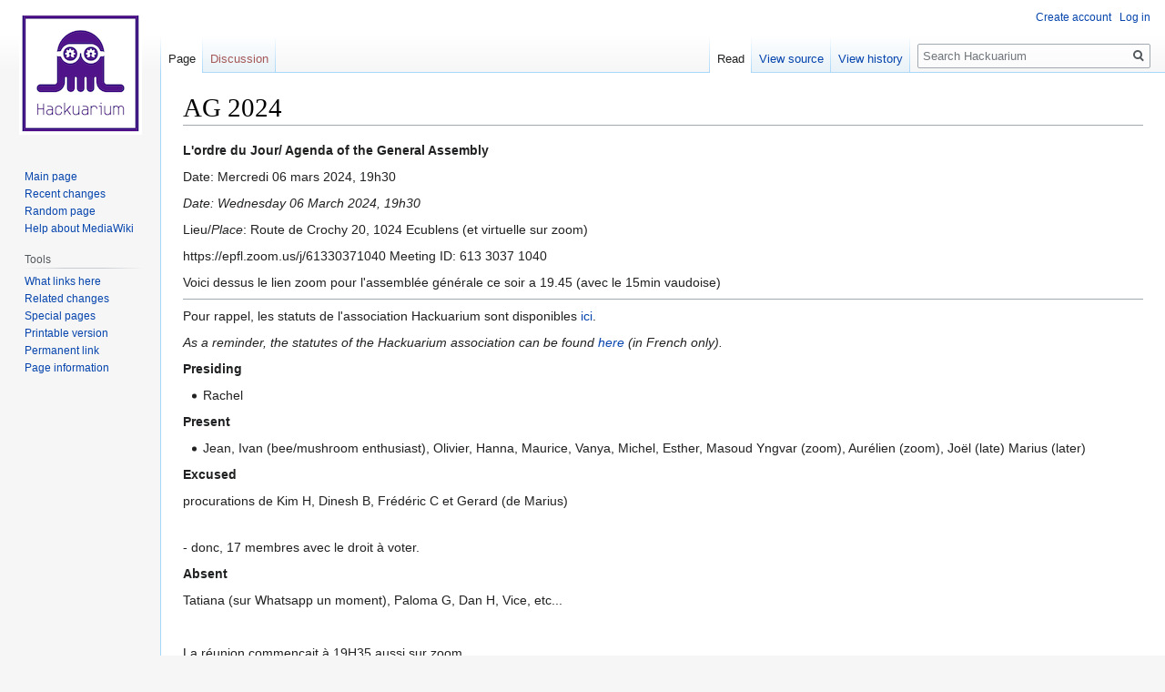

--- FILE ---
content_type: text/html; charset=UTF-8
request_url: https://wiki.hackuarium.ch/w/AG_2024
body_size: 11240
content:

<!DOCTYPE html>
<html class="client-nojs" lang="en" dir="ltr">
<head>
<meta charset="UTF-8"/>
<title>AG 2024 - Hackuarium</title>
<script>document.documentElement.className="client-js";RLCONF={"wgBreakFrames":!1,"wgSeparatorTransformTable":["",""],"wgDigitTransformTable":["",""],"wgDefaultDateFormat":"dmy","wgMonthNames":["","January","February","March","April","May","June","July","August","September","October","November","December"],"wgRequestId":"c8fb9b3a5cd580f6ba45a1e6","wgCSPNonce":!1,"wgCanonicalNamespace":"","wgCanonicalSpecialPageName":!1,"wgNamespaceNumber":0,"wgPageName":"AG_2024","wgTitle":"AG 2024","wgCurRevisionId":17822,"wgRevisionId":17822,"wgArticleId":3303,"wgIsArticle":!0,"wgIsRedirect":!1,"wgAction":"view","wgUserName":null,"wgUserGroups":["*"],"wgCategories":["Board Meetings"],"wgPageContentLanguage":"en","wgPageContentModel":"wikitext","wgRelevantPageName":"AG_2024","wgRelevantArticleId":3303,"wgIsProbablyEditable":!1,"wgRelevantPageIsProbablyEditable":!1,"wgRestrictionEdit":[],"wgRestrictionMove":[],"wgVisualEditor":{"pageLanguageCode":"en","pageLanguageDir":"ltr",
"pageVariantFallbacks":"en"},"wgEditSubmitButtonLabelPublish":!1};RLSTATE={"site.styles":"ready","noscript":"ready","user.styles":"ready","user":"ready","user.options":"loading","skins.vector.styles.legacy":"ready","mediawiki.toc.styles":"ready","ext.visualEditor.desktopArticleTarget.noscript":"ready"};RLPAGEMODULES=["site","mediawiki.page.startup","mediawiki.page.ready","mediawiki.toc","skins.vector.legacy.js","ext.visualEditor.desktopArticleTarget.init","ext.visualEditor.targetLoader"];</script>
<script>(RLQ=window.RLQ||[]).push(function(){mw.loader.implement("user.options@1hzgi",function($,jQuery,require,module){/*@nomin*/mw.user.tokens.set({"patrolToken":"+\\","watchToken":"+\\","csrfToken":"+\\"});
});});</script>
<link rel="stylesheet" href="/load.php?lang=en&amp;modules=ext.visualEditor.desktopArticleTarget.noscript%7Cmediawiki.toc.styles%7Cskins.vector.styles.legacy&amp;only=styles&amp;skin=vector"/>
<script async="" src="/load.php?lang=en&amp;modules=startup&amp;only=scripts&amp;raw=1&amp;skin=vector"></script>
<meta name="generator" content="MediaWiki 1.35.3"/>
<link rel="shortcut icon" href="/favicon.ico"/>
<link rel="search" type="application/opensearchdescription+xml" href="/opensearch_desc.php" title="Hackuarium (en)"/>
<link rel="EditURI" type="application/rsd+xml" href="https://wiki.hackuarium.ch/api.php?action=rsd"/>
<link rel="license" href="/w/Https://creativecommons.org/licenses/by-sa/4.0/legalcode"/>
<link rel="alternate" type="application/atom+xml" title="Hackuarium Atom feed" href="/index.php?title=Special:RecentChanges&amp;feed=atom"/>
<!--[if lt IE 9]><script src="/resources/lib/html5shiv/html5shiv.js"></script><![endif]-->
</head>
<body class="mediawiki ltr sitedir-ltr mw-hide-empty-elt ns-0 ns-subject page-AG_2024 rootpage-AG_2024 skin-vector action-view skin-vector-legacy">
<div id="mw-page-base" class="noprint"></div>
<div id="mw-head-base" class="noprint"></div>
<div id="content" class="mw-body" role="main">
	<a id="top"></a>
	<div id="siteNotice" class="mw-body-content"></div>
	<div class="mw-indicators mw-body-content">
	</div>
	<h1 id="firstHeading" class="firstHeading" lang="en">AG 2024</h1>
	<div id="bodyContent" class="mw-body-content">
		<div id="siteSub" class="noprint">From Hackuarium</div>
		<div id="contentSub"></div>
		<div id="contentSub2"></div>
		
		<div id="jump-to-nav"></div>
		<a class="mw-jump-link" href="#mw-head">Jump to navigation</a>
		<a class="mw-jump-link" href="#searchInput">Jump to search</a>
		<div id="mw-content-text" lang="en" dir="ltr" class="mw-content-ltr"><div class="mw-parser-output"><p><b>L'ordre du Jour/ Agenda of the General Assembly</b>
</p><p>Date: Mercredi 06 mars 2024, 19h30
</p><p><i>Date: Wednesday 06 March 2024, 19h30</i>
</p><p>Lieu/<i>Place</i>: Route de Crochy 20, 1024 Ecublens (et virtuelle sur zoom) 
</p><p>https://epfl.zoom.us/j/61330371040 Meeting ID: 613 3037 1040
</p><p>Voici dessus le lien zoom pour l'assemblée générale ce soir a 19.45 (avec le 15min vaudoise)
</p>
<hr /><p>Pour rappel, les statuts de l'association Hackuarium sont disponibles <a href="/w/Statuts_Association_Hackuarium" title="Statuts Association Hackuarium">ici</a>.
</p><p><i>As a reminder, the statutes of</i> <i>the Hackuarium association can be found <a href="/w/Statuts_Association_Hackuarium" title="Statuts Association Hackuarium">here</a> (in French only).</i>
</p><p><b>Presiding</b>
</p>
<ul><li>Rachel</li></ul>
<p><b>Present</b>
</p>
<ul><li>Jean, Ivan (bee/mushroom enthusiast), Olivier, Hanna, Maurice, Vanya, Michel, Esther, Masoud Yngvar (zoom), Aurélien (zoom), Joël (late) Marius (later)</li></ul>
<p><b>Excused</b>
</p><p>procurations de Kim H, Dinesh B, Frédéric C et Gerard (de Marius)
</p><p><br />
- donc, 17 membres avec le droit à voter.
</p>
<ul><li class="mw-empty-elt"></li></ul>
<p><b>Absent</b> 
</p><p>Tatiana (sur Whatsapp un moment), Paloma G, Dan H, Vice, etc...
</p><p><br />
</p><p>La réunion commençait à 19H35 aussi sur zoom.
</p><p><b>Point 0: public minutes</b> (RA, 1 min)
</p><p>Get ok from all members to upload minutes on wiki (or else discuss alternatives)
</p><p>Objections?  non  - accepté
</p><p>premiere votation et accepté à l'unanimité, tous le monde est d'accord de tout noter sur le wiki.
</p><p><b>Qui peut faire le Procès Verbale de ce soir?</b> 
</p><p><b>Esther</b>
</p>
<div id="toc" class="toc" role="navigation" aria-labelledby="mw-toc-heading"><input type="checkbox" role="button" id="toctogglecheckbox" class="toctogglecheckbox" style="display:none" /><div class="toctitle" lang="en" dir="ltr"><h2 id="mw-toc-heading">Contents</h2><span class="toctogglespan"><label class="toctogglelabel" for="toctogglecheckbox"></label></span></div>
<ul>
<li class="toclevel-1 tocsection-1"><a href="#L.27ordre_du_jour_de_l.27Assembl.C3.A9e_G.C3.A9n.C3.A9rale"><span class="tocnumber">1</span> <span class="toctext">L'ordre du jour de l'Assemblée Générale</span></a>
<ul>
<li class="toclevel-2 tocsection-2"><a href="#Bienvenue_.2F_Welcome_address"><span class="tocnumber">1.1</span> <span class="toctext">Bienvenue / Welcome address</span></a></li>
<li class="toclevel-2 tocsection-3"><a href="#Introduction.2C_Sommaire_d.27activit.C3.A9_et_plans_pour_l.27avenir"><span class="tocnumber">1.2</span> <span class="toctext">Introduction, Sommaire d'activité et plans pour l'avenir</span></a></li>
<li class="toclevel-2 tocsection-4"><a href="#Pr.C3.A9sentation_des_comptes_et_d.C3.A9charge_du_comit.C3.A9_2023"><span class="tocnumber">1.3</span> <span class="toctext">Présentation des comptes et décharge du comité 2023</span></a>
<ul>
<li class="toclevel-3 tocsection-5"><a href="#Comptes"><span class="tocnumber">1.3.1</span> <span class="toctext">Comptes</span></a></li>
<li class="toclevel-3 tocsection-6"><a href="#D.C3.A9charge_de_l.27ancien_comit.C3.A9_et_Election"><span class="tocnumber">1.3.2</span> <span class="toctext">Décharge de l'ancien comité et Election</span></a></li>
</ul>
</li>
<li class="toclevel-2 tocsection-7"><a href="#Nouveaux_Membres"><span class="tocnumber">1.4</span> <span class="toctext">Nouveaux Membres</span></a></li>
<li class="toclevel-2 tocsection-8"><a href="#Projets"><span class="tocnumber">1.5</span> <span class="toctext">Projets</span></a>
<ul>
<li class="toclevel-3 tocsection-9"><a href="#Projets_g.C3.A9n.C3.A9raux"><span class="tocnumber">1.5.1</span> <span class="toctext">Projets généraux</span></a></li>
<li class="toclevel-3 tocsection-10"><a href="#Projets_P1"><span class="tocnumber">1.5.2</span> <span class="toctext">Projets P1</span></a></li>
<li class="toclevel-3 tocsection-11"><a href="#Projets_en_d.C3.A9veloppement"><span class="tocnumber">1.5.3</span> <span class="toctext">Projets en développement</span></a></li>
</ul>
</li>
<li class="toclevel-2 tocsection-12"><a href="#Rappel_du_proc.C3.A9d.C3.A9_pour_demande_une_mini-bourse_pour_votre_projet.2F_Reminder_of_the_process_to_request_a_minigrant_for_your_project"><span class="tocnumber">1.6</span> <span class="toctext">Rappel du procédé pour demande une mini-bourse pour votre projet/ Reminder of the process to request a minigrant for your project</span></a></li>
<li class="toclevel-2 tocsection-13"><a href="#Prochains_.C3.A9v.C3.A9nements"><span class="tocnumber">1.7</span> <span class="toctext">Prochains événements</span></a>
<ul>
<li class="toclevel-3 tocsection-14"><a href="#La_c.C3.A9l.C3.A9bration_du_10e_anniversaire_de_Hackuarium_.21.21"><span class="tocnumber">1.7.1</span> <span class="toctext"><b>La célébration du 10e anniversaire de Hackuarium&#160;!!</b></span></a></li>
<li class="toclevel-3 tocsection-15"><a href="#Ateliers..."><span class="tocnumber">1.7.2</span> <span class="toctext">Ateliers...</span></a></li>
</ul>
</li>
<li class="toclevel-2 tocsection-16"><a href="#Autres"><span class="tocnumber">1.8</span> <span class="toctext">Autres</span></a>
<ul>
<li class="toclevel-3 tocsection-17"><a href="#Opportunit.C3.A9s_pour_se_responsabiliser"><span class="tocnumber">1.8.1</span> <span class="toctext">Opportunités pour se responsabiliser</span></a></li>
<li class="toclevel-3 tocsection-18"><a href="#Questions_de_langues"><span class="tocnumber">1.8.2</span> <span class="toctext"><i>Questions de langues</i></span></a></li>
<li class="toclevel-3 tocsection-19"><a href="#encore_les_points_.28.C3.A0_definir.29"><span class="tocnumber">1.8.3</span> <span class="toctext">encore les points (à definir)</span></a></li>
</ul>
</li>
<li class="toclevel-2 tocsection-20"><a href="#Remarques_finales"><span class="tocnumber">1.9</span> <span class="toctext">Remarques finales</span></a></li>
</ul>
</li>
</ul>
</div>

<h1><span id="L'ordre_du_jour_de_l'Assemblée_Générale"></span><span class="mw-headline" id="L.27ordre_du_jour_de_l.27Assembl.C3.A9e_G.C3.A9n.C3.A9rale">L'ordre du jour de l'Assemblée Générale</span></h1>
<h2><span id="Bienvenue_/_Welcome_address"></span><span class="mw-headline" id="Bienvenue_.2F_Welcome_address">Bienvenue / Welcome address</span></h2>
<p>(Rachel, 2 min) start 19:35
</p><p>Ecouter en plus avec juste petites sommaires pour cette réunion - à faire plus, pour les membres
</p>
<h2><span id="Introduction,_Sommaire_d'activité_et_plans_pour_l'avenir"></span><span class="mw-headline" id="Introduction.2C_Sommaire_d.27activit.C3.A9_et_plans_pour_l.27avenir">Introduction, Sommaire d'activité et plans pour l'avenir</span></h2>
<p>(Rachel et autres)
</p><p><a rel="nofollow" class="external text" href="https://docs.google.com/document/d/1iQE5PKZBH3DorAFWBs94MRnIoZO_R1OFaMSV-VfSPFQ/edit?usp=sharing">Bilan d'activités</a>  pour vos commentaires et inputs&#160;!
</p><p>Plan de durabilité 
</p><p><b>Tour de table et buts personnels dans Hackuarium:</b>   
</p><p>Vanya a proposé de donner 3 mots clés de pourquoi on est arrivés et pourquoi on reste chez Hackuarium. Trés bien (voir dessous).  <i>Applause pour Vanya comme potentiellement notre nouveau responsable de communication.</i>  
</p><p>-Presentation Membres&#160;:  
</p><p>-Maurice: ancien professeur de chimie à l'EPFL, et fondateur de olympiades des chimie.  Il prépare des expériences pour les profs de gymnases chaque année.
</p><p>-Olivier: Membre depuis 6 ans, il travaille sur le projet BeeMoS, et essaye monitorer l'activité des abeilles, partager, échanger, pouvoir utiliser les infrastructures.
</p><p>-Ivan: pas encore membre, intéressé par les abeilles, #mycelia4bees, et BeeMos, mycologue, verificateur de champignons. Il est en découverte. Veut concevoir un bois pour mettre dans le ruches et creer une spéciale systeme.
</p><p>-Esther: rêves, mémoire, neuropédagogie.
</p><p>-Jean: Connait Rachel depuis longtemps, avec le projet de bioremediation. Ils ont fait des test près à Genève.  Recemment ils essayent filtrer l'eau avec une communauté bactérienne qui enveloppe les micropolluants. Il veut aussi se développer dans le social, pour aider les personne dans le quartiers avec des problèmes avec la justice, d'argent... il voudrait donner accès aux plus démunis au connaissances de codage  - déjà 2 années en visant le #coding4all
</p><p>-Massoud: Membre depuis longtemps, partager, sequençage, son propre atelier dans l'espace.
</p><p>-Vanya: Biogeneticien, enseigner la biologie aux banquiers, économistes, profs. Il s'intéresse à l'oncologie. Vulgarisation de précision. Son intérêt dans Hackuarium c'est de remplir le fausse entre le scientifiques et les non scientifiques. Langage complet, précis, mais simple.
</p><p>-Hanna: Biologiste, sciences du sol, master en études de sciences. Ateliers technoscientifique avec des enfants. Beaucoup d'intérêts différents, Artisanat.. etc.
</p><p>- Marius: étudiant en sciences de la vie. Hacker le métabolisme, simulation informatique des métabolisme. gitcode. a fait une stage chez Limula...  projet bioplastiques des algues
</p><p>- Joel: Tangoman, aide communication, intéressé.
</p><p>-Michel: biologie moléculaire, souteneur d'élite! il nous aide beaucoup avec les comptes et toute la contabilité!! Merci!
</p><p>-Aurélien: biotechnologie, analyse des donées, machine learning... medicament à bas cout, les rendre accesibles à tous. il aime parler aux gens. Pour le projet <a href="/w/CFPS_with_plants" title="CFPS with plants">Cellfree with plants</a> il compte faire les gels des protèines.
</p><p>-Yngvar: chimie, photographique. chimiste envirommental, microprocesseurs, professeur pour des chimistes et électronisâtes pour programmer des microprocesseur. Mycologue, Mycelia for bees.  
</p><p><a rel="nofollow" class="external text" href="https://drive.google.com/drive/folders/1v71DHuVWffU6km2706lVXEh9d4DbYLeI?usp=sharing">Lien pour le dossier drive</a> avec info pour l' AG2024 info mise ensemble par RA et avec un tout petit collection de diapos  - surtout pour l'inspiration et info.  RA dit vouloir écouter en plus que parler.    
</p><p>On veut pour 2024 avoir plus de membres, et faire des rôles qui peuvent s'adapter selon le contexte de chaqueun-e et le competences et les envies.  
</p><p><b>Compiler les competences de tous</b> quelque part&#160;!  pour aider tout le monde&#160;!  
</p>
<h2><span id="Présentation_des_comptes_et_décharge_du_comité_2023"></span><span class="mw-headline" id="Pr.C3.A9sentation_des_comptes_et_d.C3.A9charge_du_comit.C3.A9_2023">Présentation des comptes et décharge du comité 2023</span></h2>
<p>(Michel et autres)
</p>
<h3><span class="mw-headline" id="Comptes">Comptes</span></h3>
<p><a rel="nofollow" class="external text" href="https://drive.google.com/file/d/1dX9D0ytDkkH7tJCDI4exDyG-jvxqmUbu/view?usp=sharing">présenté</a> et <a rel="nofollow" class="external text" href="https://drive.google.com/file/d/1HT232ajwpDPsTsmdLb0faDFAmmTYAeHQ/view?usp=sharing">accepté</a>  <a rel="nofollow" class="external text" href="https://drive.google.com/file/d/1FGT957GLYI30by0zDCVo5WwWXHxOvDBS/view?usp=sharing">voir ici aussi</a>. 
</p><p>à noter: 
</p><p>les coûtes pour #mycelia4bees sont pas tous mise dedans,  (donc tbd toujours pour dépenses...)
</p><p>et Yngvar a donné plus... (à rembourser dans le courant de 2024)
</p>
<h3><span id="Décharge_de_l'ancien_comité_et_Election"></span><span class="mw-headline" id="D.C3.A9charge_de_l.27ancien_comit.C3.A9_et_Election">Décharge de l'ancien comité et Election</span></h3>
<p>Veuillez vous presenter, si vous souhaitez être candidat. Vous êtes les bienvenus&#160;!!<br />
Please propose yourself, if you would like to be a candidate. You are very welcome&#160;!!
</p><p>The roles of committee members are described in <a rel="nofollow" class="external text" href="http://wiki.hackuarium.ch/w/Board">this wiki page</a>.
</p><p>Olivier de retour!  
</p><p>Hanna s'annonce&#160;!  
</p><p>autres  
</p><p><br />
<b>Nouveaux membres du comité&#160;:</b>  
</p><p>Dinesh,
Vanya,
Hanna,
Olivier,
Esther,
Rachel,
Michel,
Joel
</p><p>Votation et tous accepté par l'unanimité.<br />
</p><p>New members of the Comité will decide exact roles at the next meeting of the board, le 27mars.
</p><p>Les nouveaux membres du Comité décideront de leur rôle exact lors de la prochaine réunion du comité le 27mars   
</p><p><b>Qui sont nos vérificateurs de comptes pour 2024?</b>  
</p><p>Marius et Maurice.
</p><p><br /> 
</p>
<h2><span class="mw-headline" id="Nouveaux_Membres">Nouveaux Membres</span></h2>
<ul><li>How to join?</li></ul>
<pre>- write to hello@hackuarium.ch <br />
- read <a href="/w/I_m_new" title="I m new">this page</a> about joining <br />
- fill in <a rel="nofollow" class="external text" href="https://docs.google.com/forms/d/e/1FAIpQLSdoyS8HmsuZACYp-q79pLzxR9BPA60HbyL6ZR8x7h7x3eqbhQ/viewform">form from website</a> <br />
- pay monthly fee (20 CHF per month) <br />
- ask for a card
</pre>
<ul><li>New members?
<ul><li>Bienvenues à Aurélien, Hanna, Frédéric, et Paloma</li></ul></li></ul>
<h2><span class="mw-headline" id="Projets">Projets</span></h2>
<p>court sommaires
</p>
<h3><span id="Projets_généraux"></span><span class="mw-headline" id="Projets_g.C3.A9n.C3.A9raux">Projets généraux</span></h3>
<p>#mycelia4bees (#FunWithFungi, #BeeMoS)
</p><p>#coding4all
</p><p>plantes de petit pois et bactéries rhizobiennes...   
</p><p>autres
</p>
<h3><span class="mw-headline" id="Projets_P1">Projets P1</span></h3>
<p><b>Important:</b> Tout les membres doit avoir un peu d'info autour <a href="/w/LaboP1" title="LaboP1">notre labo P1</a>.  On a bien parlé...
</p><p>- même s'ils n'ont pas le projet dedans
</p><p>C'est
</p>
<ul><li>seulement pour les expériences contrôlées</li>
<li>avec un nouveau 'intro biosécurité' mise en place...</li>
<li>nouvelles procédures opératoires standardisées&#160;: aussi pour l'analyses du risque et disponible (laminées) dans le labo.</li>
<li>prudence, proprieté, et planification d'avance.</li></ul>
<p>Notre dernière formation - 4fév pour 2 membres.  Il reste iy a au moins 4 dans la liste - prochainement à choix (doodle, si pas maintenant)
</p><p>Les OGMs ne doit pas sortir de là - les blouses restent dedans (les autres pour chimie n'entrée pas. 
</p><p>Il y a les procédures standardisés aussi pour les gants, les analyses du risque, l'inactivation des microbes, etc. 
</p><p>Très important est d'avoir <b>des déchets bien triés</b>.  Tous les organismes OGM à inactiver <a rel="nofollow" class="external text" href="https://drive.google.com/file/d/1bqwK4BcqC8ZQ8rbWGVGHnzs9DAHRrjge/view?usp=sharing">SOP</a> 
</p><p>Organismes en dessus de P1 ne sont pas admis pour cultiver.  On a du trouver collègues académiques pour quelques jolis expériences - Canela's bug et phages était le plus grand espoir. Corona Detective était laissée pour nos collègues en France et ailleurs, après nos validations avec öchantillons cliniques en les Chaux de Fonds.  
</p><p>Exemples ou on arriver à justices avec bons inactivations: qualité de l'eau (on peut trouver les pathogènes de l'eau du lac), micronoyaux, antibiogo, et QualityControl4Genes (avec quelques souches de nématodes OGMs)
</p>
<h3><span id="Projets_en_développement"></span><span class="mw-headline" id="Projets_en_d.C3.A9veloppement">Projets en développement</span></h3>
<p>les grosses trucs de séquençages (Masoud et Dinesh)
</p><p>#codage4tous (Jean)
</p><p>toujours - le cheek cell chip avec open flexure (prusa replacement à venir)
</p><p>kombucha et autres biomatériaux
</p><p>autres
</p>
<ul><li class="mw-empty-elt"></li></ul>
<h2><span id="Rappel_du_procédé_pour_demande_une_mini-bourse_pour_votre_projet/_Reminder_of_the_process_to_request_a_minigrant_for_your_project"></span><span class="mw-headline" id="Rappel_du_proc.C3.A9d.C3.A9_pour_demande_une_mini-bourse_pour_votre_projet.2F_Reminder_of_the_process_to_request_a_minigrant_for_your_project">Rappel du procédé pour demande une mini-bourse pour votre projet/ Reminder of the process to request a minigrant for your project</span></h2>
<p><i>Le processus utilisé jusqu'à présent&#160;:</i>
</p><p><i>1. Le projet est développé, idéalement avec une équipe transdisciplinaire, et présenté dans #OH.</i>
</p><p><i>2. Des pages wiki sont créées et le budget est déterminé. On peut demander jusqu'à 500chf pour un minigrant.</i>
</p><p><i>3. Le demandeur envoie un email au conseil d'administration, décrivant le besoin et justifiant son budget (en utilisant l'adresse email board@hackuarium.com).</i>
</p><p><i>3. Si 3 membres du conseil d'administration soutiennent la demande, c'est un feu vert.</i>
</p><p><i>4. S'il y a des préoccupations dans les 48 heures, ou des avis négatifs, la demande est discutée lors de la prochaine réunion du conseil (dans un délai d'un mois).</i>
</p>
<h2><span id="Prochains_événements"></span><span class="mw-headline" id="Prochains_.C3.A9v.C3.A9nements">Prochains événements</span></h2>
<h3><span id="La_célébration_du_10e_anniversaire_de_Hackuarium_!!"></span><span class="mw-headline" id="La_c.C3.A9l.C3.A9bration_du_10e_anniversaire_de_Hackuarium_.21.21"><b><big>La célébration du 10e anniversaire de Hackuarium&#160;!!</big></b></span></h3>
<p>13.08.24 sera le Jour 'J' - mais quoi faire ensemble et quand&#160;?  mi oct? pour notre fête de 10 ans?
</p><p>- Fête pour 16 ou 23 octobre provisoirement 
</p>
<h3><span class="mw-headline" id="Ateliers...">Ateliers...</span></h3>
<p>recente micronucl ok (même avec deux freres, Paloma et 'ECLA' duo)
</p><p>autres prévus - autour de Pâques les prochains... Kids' Club au moins...
</p>
<h2><span class="mw-headline" id="Autres">Autres</span></h2>
<h3><span id="Opportunités_pour_se_responsabiliser"></span><span class="mw-headline" id="Opportunit.C3.A9s_pour_se_responsabiliser">Opportunités pour se responsabiliser</span></h3>
<ul><li>Financement/Funding!  - constituer un groupe de travail (vote? volontaires?)</li>
<li>Locaux/Better space!  - constituer un groupe de travail (vote? volontaires?)</li>
<li>Governance - nombreux membres nouveaux du comité...&#160;??
<ul><li>RA en Seattle, avec Carl en sabbatique, de juillet à décembre 2024.
<ul><li>peut-être une saut encore en Suisse en octobre? pour la fête de 10 ans.</li></ul></li></ul></li></ul>
<h3><span class="mw-headline" id="Questions_de_langues"><i>Questions de langues</i></span></h3>
<p><i>- français/anglais pour le wiki et en général</i> / Language questions - French/English for wiki and in general 
</p><p>survey results /  <i>résultats du sondage</i>  
</p><p>pas des réponses!  de LinkedIn ou FB, rien...  
</p><p>Communication doit améliorer...
</p><p>prefs ici??  bilingue!
</p>
<h3><span id="encore_les_points_(à_definir)"></span><span class="mw-headline" id="encore_les_points_.28.C3.A0_definir.29">encore les points (à definir)</span></h3>
<p>LeDNA - échantillonnages du lac le 22mai
</p>
<h2><span class="mw-headline" id="Remarques_finales">Remarques finales</span></h2>
<p>RA et autres
</p><p>Merci!!!
</p><p><br />
</p><p>à signer pour PV...
</p><p>le 8mars24, RA et EC en Ecublens
</p><p>'
</p>
<!-- 
NewPP limit report
Cached time: 20260127071235
Cache expiry: 86400
Dynamic content: false
Complications: []
CPU time usage: 0.013 seconds
Real time usage: 0.019 seconds
Preprocessor visited node count: 85/1000000
Post‐expand include size: 0/2097152 bytes
Template argument size: 0/2097152 bytes
Highest expansion depth: 2/40
Expensive parser function count: 0/100
Unstrip recursion depth: 0/20
Unstrip post‐expand size: 37/5000000 bytes
-->
<!--
Transclusion expansion time report (%,ms,calls,template)
100.00%    0.000      1 -total
-->

<!-- Saved in parser cache with key bk4eeyuybhbcjayz3spb:pcache:idhash:3303-0!canonical and timestamp 20260127071235 and revision id 17822
 -->
</div></div><div class="printfooter">Retrieved from "<a dir="ltr" href="https://wiki.hackuarium.ch/index.php?title=AG_2024&amp;oldid=17822">https://wiki.hackuarium.ch/index.php?title=AG_2024&amp;oldid=17822</a>"</div>
		<div id="catlinks" class="catlinks" data-mw="interface"><div id="mw-normal-catlinks" class="mw-normal-catlinks"><a href="/w/Special:Categories" title="Special:Categories">Category</a>: <ul><li><a href="/w/Category:Board_Meetings" title="Category:Board Meetings">Board Meetings</a></li></ul></div></div>
	</div>
</div>

<div id="mw-navigation">
	<h2>Navigation menu</h2>
	<div id="mw-head">
		<!-- Please do not use role attribute as CSS selector, it is deprecated. -->
<nav id="p-personal" class="vector-menu" aria-labelledby="p-personal-label" role="navigation" 
	 >
	<h3 id="p-personal-label">
		<span>Personal tools</span>
	</h3>
	<!-- Please do not use the .body class, it is deprecated. -->
	<div class="body vector-menu-content">
		<!-- Please do not use the .menu class, it is deprecated. -->
		<ul class="vector-menu-content-list"><li id="pt-createaccount"><a href="/index.php?title=Special:CreateAccount&amp;returnto=AG+2024" title="You are encouraged to create an account and log in; however, it is not mandatory">Create account</a></li><li id="pt-login"><a href="/index.php?title=Special:UserLogin&amp;returnto=AG+2024" title="You are encouraged to log in; however, it is not mandatory [o]" accesskey="o">Log in</a></li></ul>
		
	</div>
</nav>


		<div id="left-navigation">
			<!-- Please do not use role attribute as CSS selector, it is deprecated. -->
<nav id="p-namespaces" class="vector-menu vector-menu-tabs vectorTabs" aria-labelledby="p-namespaces-label" role="navigation" 
	 >
	<h3 id="p-namespaces-label">
		<span>Namespaces</span>
	</h3>
	<!-- Please do not use the .body class, it is deprecated. -->
	<div class="body vector-menu-content">
		<!-- Please do not use the .menu class, it is deprecated. -->
		<ul class="vector-menu-content-list"><li id="ca-nstab-main" class="selected"><a href="/w/AG_2024" title="View the content page [c]" accesskey="c">Page</a></li><li id="ca-talk" class="new"><a href="/index.php?title=Talk:AG_2024&amp;action=edit&amp;redlink=1" rel="discussion" title="Discussion about the content page (page does not exist) [t]" accesskey="t">Discussion</a></li></ul>
		
	</div>
</nav>


			<!-- Please do not use role attribute as CSS selector, it is deprecated. -->
<nav id="p-variants" class="vector-menu-empty emptyPortlet vector-menu vector-menu-dropdown vectorMenu" aria-labelledby="p-variants-label" role="navigation" 
	 >
	<input type="checkbox" class="vector-menu-checkbox vectorMenuCheckbox" aria-labelledby="p-variants-label" />
	<h3 id="p-variants-label">
		<span>Variants</span>
	</h3>
	<!-- Please do not use the .body class, it is deprecated. -->
	<div class="body vector-menu-content">
		<!-- Please do not use the .menu class, it is deprecated. -->
		<ul class="menu vector-menu-content-list"></ul>
		
	</div>
</nav>


		</div>
		<div id="right-navigation">
			<!-- Please do not use role attribute as CSS selector, it is deprecated. -->
<nav id="p-views" class="vector-menu vector-menu-tabs vectorTabs" aria-labelledby="p-views-label" role="navigation" 
	 >
	<h3 id="p-views-label">
		<span>Views</span>
	</h3>
	<!-- Please do not use the .body class, it is deprecated. -->
	<div class="body vector-menu-content">
		<!-- Please do not use the .menu class, it is deprecated. -->
		<ul class="vector-menu-content-list"><li id="ca-view" class="collapsible selected"><a href="/w/AG_2024">Read</a></li><li id="ca-viewsource" class="collapsible"><a href="/index.php?title=AG_2024&amp;action=edit" title="This page is protected.&#10;You can view its source [e]" accesskey="e">View source</a></li><li id="ca-history" class="collapsible"><a href="/index.php?title=AG_2024&amp;action=history" title="Past revisions of this page [h]" accesskey="h">View history</a></li></ul>
		
	</div>
</nav>


			<!-- Please do not use role attribute as CSS selector, it is deprecated. -->
<nav id="p-cactions" class="vector-menu-empty emptyPortlet vector-menu vector-menu-dropdown vectorMenu" aria-labelledby="p-cactions-label" role="navigation" 
	 >
	<input type="checkbox" class="vector-menu-checkbox vectorMenuCheckbox" aria-labelledby="p-cactions-label" />
	<h3 id="p-cactions-label">
		<span>More</span>
	</h3>
	<!-- Please do not use the .body class, it is deprecated. -->
	<div class="body vector-menu-content">
		<!-- Please do not use the .menu class, it is deprecated. -->
		<ul class="menu vector-menu-content-list"></ul>
		
	</div>
</nav>


			<div id="p-search" role="search">
	<h3 >
		<label for="searchInput">Search</label>
	</h3>
	<form action="/index.php" id="searchform">
		<div id="simpleSearch">
			<input type="search" name="search" placeholder="Search Hackuarium" title="Search Hackuarium [f]" accesskey="f" id="searchInput"/>
			<input type="hidden" name="title" value="Special:Search">
			<input type="submit" name="fulltext" value="Search" title="Search the pages for this text" id="mw-searchButton" class="searchButton mw-fallbackSearchButton"/>
			<input type="submit" name="go" value="Go" title="Go to a page with this exact name if it exists" id="searchButton" class="searchButton"/>
		</div>
	</form>
</div>

		</div>
	</div>
	
<div id="mw-panel">
	<div id="p-logo" role="banner">
		<a  title="Visit the main page" class="mw-wiki-logo" href="/w/Main_Page"></a>
	</div>
	<!-- Please do not use role attribute as CSS selector, it is deprecated. -->
<nav id="p-navigation" class="vector-menu vector-menu-portal portal portal-first" aria-labelledby="p-navigation-label" role="navigation" 
	 >
	<h3 id="p-navigation-label">
		<span>Navigation</span>
	</h3>
	<!-- Please do not use the .body class, it is deprecated. -->
	<div class="body vector-menu-content">
		<!-- Please do not use the .menu class, it is deprecated. -->
		<ul class="vector-menu-content-list"><li id="n-mainpage-description"><a href="/w/Main_Page" title="Visit the main page [z]" accesskey="z">Main page</a></li><li id="n-recentchanges"><a href="/w/Special:RecentChanges" title="A list of recent changes in the wiki [r]" accesskey="r">Recent changes</a></li><li id="n-randompage"><a href="/w/Special:Random" title="Load a random page [x]" accesskey="x">Random page</a></li><li id="n-help-mediawiki"><a href="https://www.mediawiki.org/wiki/Special:MyLanguage/Help:Contents">Help about MediaWiki</a></li></ul>
		
	</div>
</nav>


	<!-- Please do not use role attribute as CSS selector, it is deprecated. -->
<nav id="p-tb" class="vector-menu vector-menu-portal portal" aria-labelledby="p-tb-label" role="navigation" 
	 >
	<h3 id="p-tb-label">
		<span>Tools</span>
	</h3>
	<!-- Please do not use the .body class, it is deprecated. -->
	<div class="body vector-menu-content">
		<!-- Please do not use the .menu class, it is deprecated. -->
		<ul class="vector-menu-content-list"><li id="t-whatlinkshere"><a href="/w/Special:WhatLinksHere/AG_2024" title="A list of all wiki pages that link here [j]" accesskey="j">What links here</a></li><li id="t-recentchangeslinked"><a href="/w/Special:RecentChangesLinked/AG_2024" rel="nofollow" title="Recent changes in pages linked from this page [k]" accesskey="k">Related changes</a></li><li id="t-specialpages"><a href="/w/Special:SpecialPages" title="A list of all special pages [q]" accesskey="q">Special pages</a></li><li id="t-print"><a href="javascript:print();" rel="alternate" title="Printable version of this page [p]" accesskey="p">Printable version</a></li><li id="t-permalink"><a href="/index.php?title=AG_2024&amp;oldid=17822" title="Permanent link to this revision of the page">Permanent link</a></li><li id="t-info"><a href="/index.php?title=AG_2024&amp;action=info" title="More information about this page">Page information</a></li></ul>
		
	</div>
</nav>


	
</div>

</div>

<footer id="footer" class="mw-footer" role="contentinfo" >
	<ul id="footer-info" >
		<li id="footer-info-lastmod"> This page was last edited on 13 March 2024, at 15:11.</li>
		<li id="footer-info-copyright">Content is available under <a href="/w/Https://creativecommons.org/licenses/by-sa/4.0/legalcode" title="Https://creativecommons.org/licenses/by-sa/4.0/legalcode">A Creative Commons Attribution-ShareAlike 4.0 International</a> unless otherwise noted.</li>
	</ul>
	<ul id="footer-places" >
		<li id="footer-places-privacy"><a href="/w/Hackuarium:Privacy_policy" title="Hackuarium:Privacy policy">Privacy policy</a></li>
		<li id="footer-places-about"><a href="/w/Hackuarium:About" title="Hackuarium:About">About Hackuarium</a></li>
		<li id="footer-places-disclaimer"><a href="/w/Hackuarium:General_disclaimer" title="Hackuarium:General disclaimer">Disclaimers</a></li>
	</ul>
	<ul id="footer-icons" class="noprint">
		<li id="footer-copyrightico"><a href="https://creativecommons.org/licenses/by-sa/4.0/"><img src="images/cc-by-sa.png" alt="A Creative Commons Attribution-ShareAlike 4.0 International" width="88" height="31" loading="lazy"/></a></li>
		<li id="footer-poweredbyico"><a href="https://www.mediawiki.org/"><img src="/resources/assets/poweredby_mediawiki_88x31.png" alt="Powered by MediaWiki" srcset="/resources/assets/poweredby_mediawiki_132x47.png 1.5x, /resources/assets/poweredby_mediawiki_176x62.png 2x" width="88" height="31" loading="lazy"/></a><a href="http://clever-cloud.com/"><img src="/images/7/72/Austin-poweredBy.png" alt="Powered by clever cloud" height="31" width="120" loading="lazy"/></a></li>
	</ul>
	<div style="clear: both;"></div>
</footer>



<script>(RLQ=window.RLQ||[]).push(function(){mw.config.set({"wgPageParseReport":{"limitreport":{"cputime":"0.013","walltime":"0.019","ppvisitednodes":{"value":85,"limit":1000000},"postexpandincludesize":{"value":0,"limit":2097152},"templateargumentsize":{"value":0,"limit":2097152},"expansiondepth":{"value":2,"limit":40},"expensivefunctioncount":{"value":0,"limit":100},"unstrip-depth":{"value":0,"limit":20},"unstrip-size":{"value":37,"limit":5000000},"timingprofile":["100.00%    0.000      1 -total"]},"cachereport":{"timestamp":"20260127071235","ttl":86400,"transientcontent":false}}});mw.config.set({"wgBackendResponseTime":432});});</script></body></html>
